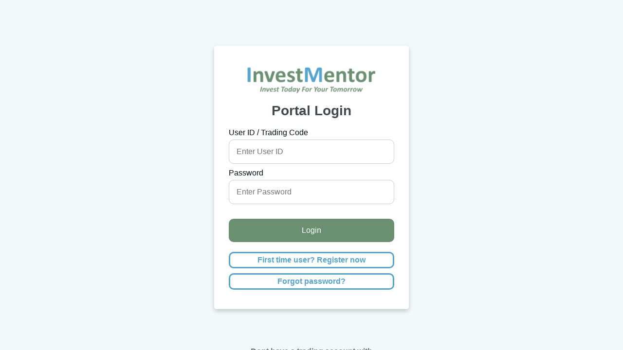

--- FILE ---
content_type: text/html
request_url: https://investmentoronline.com/portal/login?redirect=SGB
body_size: 3823
content:
<!DOCTYPE html>
<html>
  <head>
    <!-- Global site tag (gtag.js) - Google Analytics -->
    <script
      async
      src="https://www.googletagmanager.com/gtag/js?id=UA-149668271-1"
    ></script>
    <script>
      window.dataLayer = window.dataLayer || [];

      function gtag() {
        dataLayer.push(arguments);
      }
      gtag("js", new Date());

      gtag("config", "UA-149668271-1");
    </script>
    <meta charset="utf-8" />
    <title>Portal Login InvestMentor</title>
    <meta
      name="description"
      content="Login to InvestMentor portal to manage your holdings and invest in all the products InvestMentor offers."
    />
    <meta name="keywords" content="InvestMentor, stock broker, online portal" />
    <meta name="viewport" content="width=device-width" />
    <meta
      http-equiv="Cache-Control"
      content="no-cache, no-store, must-revalidate"
    />
    <meta http-equiv="Pragma" content="no-cache" />
    <meta http-equiv="Expires" content="0" />
    <meta property="og:image" content="../img/logo.svg" />
    <meta property="og:image:alt" content="Portal Login InvestMentor" />
    <meta property="og:title" content="Portal Login InvestMentor" />
    <meta
      property="og:description"
      content="Login to InvestMentor portal to manage your holdings and invest in all the products InvestMentor offers."
    />
    <meta property="og:type" content="website" />
    <meta property="og:url" content="https://investmentoronline.com" />
    <link rel="icon" type="image/png" href="../img/favicon.png" />
    <meta name="robots" content="index, follow" />
    <link rel="stylesheet" href="../css/stylePortal.css?4" />
    <script
      type="text/javascript"
      src="https://code.jquery.com/jquery-3.6.1.min.js"
    ></script>
    <script
      type="text/javascript"
      src="https://cdnjs.cloudflare.com/ajax/libs/crypto-js/4.1.1/crypto-js.min.js"
    ></script>
    <script
      src="https://kit.fontawesome.com/25230eb1f1.js"
      crossorigin="anonymous"
    ></script>
    <link href="https://fonts.googleapis.com/css2?family=Material+Symbols+Outlined" rel="stylesheet"/>
    <script type="application/ld+json">
      {
        "@context": "http://schema.org",
        "@type": "Organization",
        "name": "Investmentor",
        "logo": "https://www.investmentoronline.com/img/logo.svg",
        "description": "InvestMentor is Gujarats leading full service stock broker offering mobile trading, mutual fund trading, online IPO application, equity trading, future/options trading and state of the art technology",
        "contactPoint": [
          {
            "@type": "ContactPoint",
            "telephone": "+91 79 2754 0518",
            "contactType": "customer service"
          }
        ],
        "url": "https://www.investmentoronline.com/",
        "sameAs": [
          "https://www.facebook.com/InvestMentor",
          "https://twitter.com/InvestMentorSec",
          "https://www.instagram.com/investmentorsec/",
          "https://www.linkedin.com/company/investmentor-securities-limited",
          "https://www.youtube.com/channel/UCqBkoJHVANK0MoHi5V-pCbw?reload=9"
        ]
      }
    </script>
  </head>

  <body>
    <div class="container-login">
      <div id="spinner">
        <div class="loader"></div>
        <p>Loading...</p>
      </div>
      <!-- <a style="color: #ff0000; text-decoration: none" href="https://accounts.investmentoronline.com/"><h3>Access Old TRADEWEB BackOffice</h3></a> -->
      <div class="card-login">
        <a href="../"
          ><img src="https://ik.imagekit.io/hyleu4hpig1a/ISL/logo.png"
        /></a>
        <h1>Portal Login</h1>
        <form id="form-login">
          <label for="username">User ID / Trading Code</label>
          <input
            type="text"
            onkeyup="this.value = this.value.toUpperCase();"
            placeholder="Enter User ID"
            name="username"
            required
          />
          <label for="password">Password</label>
          <input
            type="password"
            placeholder="Enter Password"
            name="password"
            required
          />
          <span class="error" id="error"></span>
          <a id="resendLinkMain"></a>
          <button type="submit" id="submit">Login</button>
        </form>
        <a href="register.html" class="link">First time user? Register now</a>
        <a onclick="forgotPass()" class="link">Forgot password?</a>
        <div style="top: 0px; padding: 100px 0px" id="modal" class="modal">
          <div style="max-width: 450px" class="modal-content">
            <h1>Verify Registration</h1>
            <h3 class="left">
              We have sent a verification link to your email at
              <span id="regEmail"></span>
            </h3>
            <h3 class="left">
              Click on the verification link in your email to confirm your
              account
            </h3>
            <a id="resendLink"></a>
            <h3 id="errorLink"></h3>
            <a href="login.html"><button>Back to Login</button></a>
          </div>
        </div>
        <div
          style="top: 0px; padding: 100px 0px"
          id="modalForgot"
          class="modal"
        >
          <div style="max-width: 450px" class="modal-content">
            <h1>Forgot Password</h1>
            <h3 class="left">
              We will send you an email with instructions on how to change your
              password
            </h3>
            <label for="clientCodeForgot">Trading Code</label>
            <input
              type="text"
              onkeyup="this.value = this.value.toUpperCase();"
              placeholder="Enter Trading Code"
              id="clientCodeForgot"
              required
            />
            <h3 id="errorLinkForgot"></h3>
            <button type="submit" id="submitForgot">Submit</button>
            <a href="login.html" class="link">Back to Login</a>
          </div>
        </div>
      </div>
      <div class="footer">
        <br /><br />
        <a href="../account"
          ><span
            >Dont have a trading account with <span class="lBlue">I</span
            ><span class="lGreen">nvest</span><span class="lBlue">M</span
            ><span class="lGreen">entor</span>?</span
          ><br /><span>Open an account online now!</span></a
        >
        <br /><br />
        <p>Investmentor Securities Ltd.</p>
        <p>
          SEBI Reg No NSE/BSE: INZ000260036 | NSDL DPID - IN301233 DP SEBI REG
          NO : IN-DP-625-2021 | Research Analyst Reg No : INH000010742
        </p>
      </div>
    </div>
    <script type="text/javascript">
      $(document).ready(function () {
        sessionStorage.clear();
        urlRedirect = getRedirect();
        $("#submit").click(function (e) {
          toggleSpinner();
          var err = document.getElementById("error");
          var formdata = $("#form-login").serializeArray();
          var username = formdata[0]["value"];
          var password = formdata[1]["value"];
          // Validation
          var error = "None";
          ///
          if (error == "None") {
            $.ajax({
              url: "https://investmentoronline.com/API/login.php",
              type: "POST",
              data: {
                username: encData(username),
                password: encData(password),
                action: "client",
              },
              success: function (res) {
                window.location.href = urlRedirect;
              },
              error: function (res) {
                err.innerHTML = res.responseJSON.error;
                if (res.responseJSON.error == "Account not verified") {
                  var elLinkMain = document.getElementById("resendLinkMain");
                  elLink = document.getElementById("resendLink");
                  elLinkMain.innerHTML = "Resend Verification Email";
                  elLinkMain.onclick = function () {
                    resendLink(username);
                  };
                  elLink.onclick = function () {
                    resendLink(username);
                  };
                }
                toggleSpinner();
              },
            });
          }
          e.preventDefault();
        });

        $("#submitForgot").click(function (e) {
          toggleSpinner();
          var clientCode = document.getElementById("clientCodeForgot").value;
          var err = document.getElementById("errorLinkForgot");
          $.ajax({
            url: "https://investmentoronline.com/API/signup.php",
            type: "POST",
            data: {
              clientCode: clientCode,
              PAN: "none",
              password: "none",
              action: "Forgot",
            },
            success: function (res) {
              err.innerHTML =
                "Password reset instructions have been sent to your registered email address";
              document.getElementById("submitForgot").style.display = "none";
              toggleSpinner();
            },
            error: function (res) {
              err.innerHTML = res.responseJSON.error;
              toggleSpinner();
            },
          });
        });
      });

      function forgotPass() {
        var elModalForgot = document.getElementById("modalForgot");
        elModalForgot.style.display = "block";
      }

      function resendLink(clientCode) {
        toggleSpinner();
        $.ajax({
          url: "https://investmentoronline.com/API/signup.php",
          type: "POST",
          data: {
            clientCode: clientCode,
            PAN: "none",
            password: "none",
            action: "Resend",
          },
          success: function (res) {
            var elEmail = document.getElementById("regEmail");
            elEmail.innerHTML = res.email;
            var elModal = document.getElementById("modal");
            elModal.style.display = "block";
            startTimer();
            toggleSpinner();
          },
          error: function (res) {
            var err = document.getElementById("errorLink");
            err.innerHTML = res.responseJSON.error;
            toggleSpinner();
          },
        });
      }

      function startTimer() {
        var myVar = setInterval(myTimer, 1000);
        elTimer = document.getElementById("errorLink");
        elLink = document.getElementById("resendLink");
        elLink.innerHTML = "";
        var d = 0;
        function myTimer() {
          d = d + 1;
          if (d <= 50) {
            elTimer.innerHTML = "Resend email in 1:" + (60 - d) + " minute";
          } else if (d > 50 && d <= 60) {
            elTimer.innerHTML = "Resend email in 1:0" + (60 - d) + " minute";
          } else if (d > 60 && d <= 120) {
            elTimer.innerHTML = "Resend email in " + (120 - d) + " seconds";
          } else {
            clearInterval(myVar);
            elTimer.innerHTML = "";
            elLink.innerHTML = "Resend Verification Email";
          }
        }
      }

      function toggleSpinner() {
        var x = document.getElementById("spinner");
        if (x.style.visibility == "visible") {
          x.style.visibility = "hidden";
          x.style.opacity = "0";
        } else {
          x.style.visibility = "visible";
          x.style.opacity = "1";
        }
      }

      function getRedirect() {
        parameter = findGetParameter("redirect");
        switch (parameter) {
          case "IPO":
            var url = "./IPO.php";
            break;
          case "SGB":
            var url = "./SGB.php";
            break;
          case "fund-transfer":
            var url = "./fund-transfer.php";
            break;
          case "holding":
            var url = "./holding.php";
            break;
          default:
            var url = "./home.php";
        }
        return url;
      }

      function findGetParameter(parameterName) {
        var result = null,
          tmp = [];
        var items = location.search.substr(1).split("&");
        for (var index = 0; index < items.length; index++) {
          tmp = items[index].split("=");
          if (tmp[0] === parameterName) result = decodeURIComponent(tmp[1]);
        }
        return result;
      }

      function setcookie(name, value, days) {
        if (days) {
          var date = new Date();
          date.setTime(date.getTime() + days * 24 * 60 * 60 * 1000); // ) removed
          var expires = "; expires=" + date.toGMTString(); // + added
        } else var expires = "";
        document.cookie = name + "=" + value + expires + ";path=/"; // + and " added
      }

      function encData(msg) {
        var DataKey = CryptoJS.enc.Utf8.parse(
          "47305048966523159881422738095157"
        );
        var DataVector = CryptoJS.enc.Utf8.parse("6027047452864679");
        var encrypted = CryptoJS.AES.encrypt(msg, DataKey, { iv: DataVector });
        return encrypted.toString();
      }
    </script>
  </body>
</html>


--- FILE ---
content_type: text/css
request_url: https://investmentoronline.com/css/stylePortal.css?4
body_size: 4261
content:
body {
  font-family: -apple-system, BlinkMacSystemFont, "Segoe UI", Roboto, "Helvetica Neue", Arial, "Noto Sans", sans-serif, "Apple Color Emoji",
    "Segoe UI Emoji", "Segoe UI Symbol", "Noto Color Emoji";
  font-size: 12px;
  color: #343a40;
}
*,
*::before,
*::after {
  margin: 0px;
  box-sizing: border-box;
}
input:focus {
  outline: none;
}
.container {
  width: 100%;
  height: 100vh;
  display: flex;
}
.topbar {
  display: inline-block;
  width: 100%;
  height: 50px;
  background-color: #192b3c;
  position: fixed;
  z-index: 2;
  box-shadow: 0 4px 8px 0 rgba(0, 0, 0, 0.2), 0 6px 20px 0 rgba(0, 0, 0, 0.19);
}
.trigger {
  color: #55a4cc;
  position: absolute;
  padding: 10px;
  top: 50%;
  left: 10px;
  -ms-transform: translateY(-50%);
  transform: translateY(-50%);
  display: none;
}
.trigger:hover {
  color: #fff;
  background: #55a4cc;
  cursor: pointer;
}
.topbar h1 {
  color: #fff;
  position: absolute;
  top: 50%;
  left: 50px;
  -ms-transform: translateY(-50%);
  transform: translateY(-50%);
}
.topbar ul {
  list-style-type: none;
  padding: 0;
  overflow: hidden;
  position: absolute;
  top: 50%;
  right: 10px;
  -ms-transform: translateY(-50%);
  transform: translateY(-50%);
}
.topbar ul li {
  float: right;
  margin: 0px 10px;
}
.topbar ul li i {
  font-size: 28px;
  line-height: 28px;
  color: #fff;
}

.topbar ul li span {
  font-size: 28px;
  line-height: 28px;
  color: #fff;
}

.downArrow {
  font-size: 18px !important;
  margin-left: 5px;
}
.expandArrow {
  line-height: 20px;
  float: right;
  text-align: center;
  transition: transform 0.5s ease-out;
}
.li-select {
  cursor: pointer;
}

.li-select:hover i {
  color: #55a4cc !important;
}
.topbar-name {
  color: #fff;
  font-size: 16px;
  display: block;
  line-height: 27px;
}
.topbar ul li a {
  display: block;
  color: #fff;
  font-size: 18px;
  text-align: center;
  text-decoration: none;
}
.topbar ul li a:hover {
  color: #55a4cc;
}
.dropdown {
  visibility: hidden;
  opacity: 0;
  transition: visibility 0s, opacity 0.5s linear;
  position: absolute;
  top: 40px;
  border-radius: 3px;
  right: 10px;
  min-width: 200px;
  padding: 10px;
  background-color: #dbecf4;
  box-shadow: 0 4px 8px 0 rgba(0, 0, 0, 0.2), 0 4px 8px 0 rgba(0, 0, 0, 0.2);
}
.dropdown h3 {
  font-size: 16px;
  display: none;
  line-height: 27px;
  margin: 5px 0px;
}
.dropdown a {
  color: #343a40;
  text-decoration: none;
  font-size: 16px;
  padding: 0px 5px;
  display: block;
  margin: 10px 0px;
  width: fit-content;
}
.dropdown a:hover {
  color: #55a4cc !important;
}
.sidebar {
  transition: visibility 0s, opacity 0.5s linear;
  height: calc(100% - 50px);
  width: 250px;
  background: #fff;
  position: fixed;
  overflow-y: auto;
  top: 50px;
  z-index: 1;
  box-shadow: 0 4px 8px 0 rgba(0, 0, 0, 0.2), 0 6px 20px 0 rgba(0, 0, 0, 0.19);
}
.sidebar ul {
  list-style-type: none;
  padding: 0;
  overflow: hidden;
  margin: 0px 10px;
}
.sidebar ul li {
  width: 100%;
  margin: 10px 0px;
  border-radius: 5px;
}
.sidebar ul li:hover {
  background: #e0f3ff;
}
.sidebar ul li a {
  display: block;
  font-size: 14px;
  color: #343a40;
  text-align: left;
  padding: 10px;
  text-decoration: none;
}
.sidebar ul li a i {
  width: 24px;
}
.sidebar ul li a span {
  margin-left: 20px;
}


.selected {
  background: #e0f3ff;
  font-weight: 600;
}
.drop-btn {
  margin-bottom: 0px !important;
}
.drop-cnt {
  opacity: 0;
  height: 0;
  overflow: hidden;
  transition: opacity 1s ease-out;
}
.drop-cnt li {
  margin: 0px !important;
}
.drop-cnt.visible {
  height: auto;
  opacity: 1;
}
#spinner {
  visibility: hidden;
  opacity: 0;
  transition: visibility 0s, opacity 0.5s linear;
  position: absolute;
  top: 50%;
  left: 50%;
  margin-top: -75px;
  margin-left: -75px;
  width: 100px;
  text-align: center;
  background: #f3f9fbdb;
  border-radius: 10px;
  box-shadow: 0 4px 8px 0 rgba(0, 0, 0, 0.2);
  padding: 20px;
  z-index: 10;
}
#spinner i {
  font-size: 80px;
  color: #55a4cc;
}
#spinner p {
  font-size: 16px;
  margin-top: 10px;
}
.loader {
  width: 100%;
  aspect-ratio: 1;
  border-radius: 50%;
  background: 
    radial-gradient(farthest-side,#6b8f71 94%,#0000) top/8px 8px no-repeat,
    conic-gradient(#0000 30%,#6b8f71);
  -webkit-mask: radial-gradient(farthest-side,#0000 calc(100% - 8px),#000 0);
  animation: l13 1s infinite linear;
}
@keyframes l13{ 
  100%{transform: rotate(1turn)}
}
.container-login {
  margin: auto;
  overflow: hidden;
  text-align: center;
  padding-top: 5%;
  background-color: #f3f9fb;
  height: 100vh;
  overflow: auto;
}
.card-login {
  box-shadow: 0 4px 8px 0 rgba(0, 0, 0, 0.2);
  transition: 0.3s;
  max-width: 400px;
  margin: 30px auto;
  padding: 30px;
  border-radius: 5px;
  background: #fff;
  width: 90%;
}
.card-login img {
  width: 100%;
  max-width: 275px;
}
.card-login a {
  text-decoration: underline;
  font-size: 17px;
  color: #55a4cc;
  font-weight: 600;
  text-align: center;
  cursor: pointer;
  display: block;
  margin: 10px 0px;
}
.card-login a:hover {
  color: #7ab8d7;
}
.link {
  background-color: #fff;
  color: #55a4cc !important;
  font-size: 16px !important;
  padding: 5px 10px;
  border-radius: 10px;
  width: 100%;
  border: 3px;
  border-style: solid;
  display: block;
  text-decoration: none !important;
}
.link:hover {
  background-color: #55a4cc;
  color: #fff !important;
}
.card-login h1 {
  color: #424a4f;
  font-size: 28px;
  margin: 10px 0 20px 0;
  font-weight: 600;
}
.card-login h3 {
  color: #040d14;
  font-size: 16px;
  margin: 5px 0 10px 0;
  font-weight: 600;
}
.card-login p {
  color: #424a4f;
  font-size: 16px;
  margin: 10px 0 20px 0;
}
.card-login form {
  display: block;
  text-align: center;
  margin-top: 0px;
}
.card-login label {
  font-size: 16px;
  color: #040d14;
  display: block;
  text-align: left;
  font-weight: 500;
}
.card-login input {
  width: 100%;
  padding: 15px;
  margin: 5px 0 10px 0;
  font-size: 16px;
  display: inline-block;
  border: 1px solid #ccc;
  border-radius: 10px;
  box-sizing: border-box;
}
.card-login input:focus {
  border-color: rgb(85 164 204);
  outline: 0;
  box-shadow: 0 0 0 4px rgba(85, 164, 204, 0.25);
}
.card-login button {
  background-color: #6b8f71;
  color: white;
  font-size: 16px;
  padding: 15px;
  margin: 10px 0;
  border-radius: 10px;
  cursor: pointer;
  width: 100%;
  border: none;
  font-weight: 500;
  outline: none;
}
.card-login button:hover {
  background-color: #75977b;
}
.invalid {
  color: #ea4335 !important;
  font-size: 16px;
  margin: 5px 0px !important;
}
.valid {
  color: #34a853 !important;
  font-size: 16px;
  margin: 5px 0px !important;
}
#div-pass {
  display: none;
}
.footer {
  max-width: 400px;
  margin: 10px auto;
  padding: 20px;
  width: 90%;
}
.footer p {
  font-size: 14px;
  line-height: 18px;
  color: #757575;
}
.footer a {
  text-decoration: none;
  font-size: 16px;
  color: #757575;
  font-weight: 600;
}
.main-container {
  position: fixed;
  width: calc(100% - 250px);
  height: calc(100% - 50px);
  top: 50px;
  left: 250px;
  background: #f3f9fb;
  padding: 10px 20px 20px 20px;
  overflow-y: auto;
}
.main-container h1 {
  font-size: 24px;
  font-weight: 600;
  margin: 10px 20px;
}
.main-container h2 {
  width: 100%;
  font-size: 16px;
  margin: 0px;
  color: #040d14;
  display: block;
  text-align: left;
  font-weight: 500;
}
.main-container h3 {
  width: 100%;
  color: #424a4f;
  font-size: 16px;
  margin: 0 0 10px 0;
  text-align: left;
  font-weight: normal;
}
.main-container h4 {
  width: 100%;
  color: #424a4f;
  font-size: 16px;
  margin: 0px;
  text-align: left;
  font-weight: normal;
}
.main-container label {
  width: 100%;
  font-size: 16px;
  color: #040d14;
  display: block;
  text-align: left;
  font-weight: 500;
}
.main-container select {
  width: 100%;
  padding: 15px;
  margin: 5px 0 10px 0;
  font-size: 16px;
  display: inline-block;
  border: 1px solid #ccc;
  border-radius: 5px;
  box-sizing: border-box;
}
.main-container input {
  width: 100%;
  padding: 15px;
  margin: 5px 0 10px 0;
  font-size: 16px;
  display: inline-block;
  border: 1px solid #ccc;
  border-radius: 5px;
  box-sizing: border-box;
}
.from-details {
  display: grid;
  grid-template-columns: 1fr 1fr 1fr 1fr 1fr 1fr;
  grid-column-gap: 15px;
}
.i6 {
  grid-column: span 6;
}
.i3 {
  grid-column: span 3;
}
.i4 {
  grid-column: span 4;
}
.i2 {
  grid-column: span 2;
}
.custom-field {
  position: relative !important;
  font-size: 16px !important;
  margin-top: 10px !important;
  margin-bottom: 20px !important;
  text-align: left !important;
  display: block !important;
  font-weight: initial !important;
}
.custom-field input {
  border: 2px solid #999;
  -webkit-appearance: none;
  -ms-appearance: none;
  -moz-appearance: none;
  appearance: none;
  background: none;
  border-radius: 5px;
  width: 100%;
  outline: none;
  font-size: 16px;
  padding: 12px;
  margin: 0px;
  transition: border-color 0.3s ease;
}
.custom-field input.ptoggle,
.custom-field input:focus {
  border-color: #222;
}
.custom-field select {
  border: 2px solid #999;
  -webkit-appearance: none;
  -ms-appearance: none;
  -moz-appearance: none;
  appearance: none;
  background: none;
  border-radius: 5px;
  width: 100%;
  outline: none;
  font-size: 16px;
  padding: 12px;
  margin: 0px;
  transition: border-color 0.3s ease;
  -webkit-appearance: listbox !important;
}
.custom-field select.ptoggle,
.custom-field select:focus {
  border-color: #222;
}
.custom-field span {
  position: absolute;
  line-height: 100%;
  top: calc(50% - 2px);
  transform: translateY(-50%);
  left: 12px;
  padding: 0 5px;
  color: #999;
  transition: top 0.3s ease, font-size 0.3s ease, color 0.3s ease;
}
.custom-field input.ptoggle + span,
.custom-field input:focus + span {
  top: 0px;
  font-size: 12px;
  color: #222;
  background: #fff;
}
.custom-field select.ptoggle + span,
.custom-field select:focus + span {
  top: 0px;
  font-size: 12px;
  color: #222;
  background: #fff;
}
.custom-field small {
  position: absolute;
  top: calc(100% + 8px);
  transform: translateY(-50%);
  left: 12px;
  color: #ea4335;
}
.custom-field-error {
  border-color: #ea4335 !important;
}
.form-p {
  margin: 10px 0px;
  font-size: 14px;
  text-align: left;
}
.input-table {
  min-width: 110px;
  max-width: 150px;
  padding: 5px !important;
  margin: 0px !important;
  font-size: 14px !important;
}
.button-submit {
  background-color: #6b8f71;
  color: white;
  font-size: 16px;
  padding: 10px;
  margin: 5px auto 10px auto;
  border-radius: 5px;
  cursor: pointer;
  border: none;
  font-weight: 500;
}
.button-close {
  background-color: #ea4335;
  color: white;
  font-size: 16px;
  padding: 10px;
  margin: 5px 0 10px 0;
  border-radius: 5px;
  cursor: pointer;
  width: 100%;
  border: none;
  font-weight: 500;
}
.main-container img {
  width: 100%;
  max-width: 300px;
}
.main-container table {
  font-size: 14px;
  text-align: left;
  width: 100%;
}
.dataTables_info {
  margin-left: 10px !important;
}
.dataTables_filter {
  float: left !important;
  margin-top: 0px !important;
  font-size: 14px;
  width: 45%;
}
.main-container thead {
  background: #6b8f71;
  color: #fff;
}
.main-container table tr.odd {
  background-color: #f3f9fb !important;
}
.main-container table tbody tr.odd:hover {
  background-color: #f3f9fb !important;
}
.main-container table tbody tr.even:hover {
  background-color: transparent !important;
}
.main-container table td {
  border: none !important;
}
.current {
  background: #92c5df !important;
  border: 1px solid #92c5df !important;
}
.current:hover {
  background: #92c5df !important;
  border: 1px solid #92c5df !important;
}
.bold {
  font-weight: 600;
}
.size12 {
  font-size: 14px;
}
.size16 {
  font-size: 16px !important;
}
.size18 {
  font-size: 18px !important;
}
.size20 {
  font-size: 20px !important;
}
.size24 {
  font-size: 24px !important;
}
.p5 {
  padding: 5px;
}
.w100 {
  width: 100px;
}
.mw250 {
  max-width: 250px;
}
.noWrap {
  white-space: nowrap;
}
.center {
  text-align: center !important;
}
.right {
  text-align: right !important;
}
.left {
  text-align: left !important;
}
.error {
  color: #ea4335 !important;
  font-size: 16px;
  margin: 5px 0px !important;
  text-align: center !important;
}
.success {
  color: #34a853 !important;
}
.lBlue {
  color: #55a4cc !important;
}
.lGreen {
  color: #6b8f71 !important;
}
.lloss {
  color: #ea4335 !important;
}
.lprofit {
  color: #34a853 !important;
}
.click {
  color: #55a4cc !important;
  cursor: pointer;
  transition: 0.5s;
  text-decoration: underline;
  text-decoration-color: transparent;
  text-decoration-thickness: 3px;
}
.click:hover {
  text-decoration-color: #55a4cc;
}
.grid-container {
  margin: auto;
  overflow: hidden;
  text-align: center;
  display: grid;
  grid-template-columns: repeat(auto-fit, minmax(300px, 1fr));
  max-width: 1300px;
  grid-gap: 20px;
  padding: 10px;
}
.full-card {
  width: 100%;
  margin-top: 20px;
  background: #fff;
  box-shadow: 0 4px 8px 0 rgba(0, 0, 0, 0.2);
  overflow-x: auto;
  border-radius: 5px;
}
.grid-card {
  width: 100%;
  max-width: 500px;
  height: fit-content;
  margin: 0px auto;
  background: #fff;
  box-shadow: 0 4px 8px 0 rgba(0, 0, 0, 0.2);
  overflow-x: auto;
  border-radius: 5px;
}
.card-header {
  display: inline-block;
  padding: 15px 0px;
  width: 100%;
  border-bottom: 1px solid rgba(26, 54, 126, 0.125);
}
.card-header h1 {
  font-size: 22px;
  font-weight: normal;
  float: left;
  padding-left: 30px;
  margin: 0px;
}
.card-header button {
  font-size: 16px;
  font-weight: normal;
  float: right;
  padding: 6px;
  margin-right: 30px;
  background: #55a4cc;
  color: #fff;
  border: none;
  border-radius: 6px;
  outline: none;
  cursor: pointer;
}
.card-header select {
  width: fit-content;
  float: right;
  margin: 0px 20px 0px 0px;
  padding: 10px;
}
.text-highlight {
  font-size: 16px;
  line-height: 18px;
  font-weight: normal;
  padding: 5px;
  margin-right: 30px;
  color: #fff;
  border-radius: 10px;
  display: inline-block;
}
.card-body {
  padding: 10px 20px;
}
.card-body h1 {
  font-size: 22px;
  font-weight: 600;
  float: left;
  margin: 10px 0px;
}
.row-trx {
  border-bottom: 1px solid #ddd;
  padding: 0px 0px 5px 0px;
  margin-bottom: 10px;
}
.link-button {
  background-color: #6b8f71;
  color: white;
  font-size: 16px;
  padding: 15px;
  margin: 5px 0 10px 0;
  border-radius: 5px;
  cursor: pointer;
  width: 100%;
  border: none;
  font-weight: 500;
  text-decoration: none;
  display: block;
}
.input-edit {
  text-align: left;
  border: 1px solid #ccc;
  border-radius: 5px;
  display: flex;
  margin: 5px 0px 10px 0px;
}
.input-edit input {
  width: 100%;
  border: none;
  padding: 10px 0px 10px 10px;
  margin: 0px;
}
.input-edit span {
  font-size: 16px;
  width: fit-content;
  text-align: right;
  padding: 10px 10px 10px 0px;
  font-weight: bold;
  color: #ea8d35;
  cursor: pointer;
}
.icon-success {
  display: block !important;
  color: #6b8f71 !important;
  font-size: 80px !important;
  margin: 20px;
  animation: fadeInAnimation ease 3s;
  animation-iteration-count: 1;
  animation-fill-mode: forwards;
  text-align: center;
}
.icon-fail {
  display: block !important;
  color: #ea4335;
  font-size: 80px;
  margin: 20px;
  animation: fadeInAnimation ease 3s;
  animation-iteration-count: 1;
  animation-fill-mode: forwards;
  text-align: center;
}
.icon-pdf {
  font-size: 24px;
  margin: 0px 10px 10px 0px;
  cursor: pointer;
  color: #ea4335;
}
.icon-print {
  font-size: 24px;
  margin: 0px 10px 10px 0px;
  cursor: pointer;
  color: #424a4f;
}
.icon-csv {
  font-size: 24px;
  margin: 0px 10px 10px 0px;
  cursor: pointer;
  color: #107c41;
}
.icon-holder {
  text-align: right;
  margin: 10px 0;
}
.icon-edit {
  color: #55a4cc;
  cursor: pointer;
  transition: 1s;
  padding: 10px;
  border-radius: 50px;
  font-size: 18px;
}
.icon-edit:hover {
  background-color: #dbecf4;
}
@keyframes fadeInAnimation {
  0% {
    opacity: 0;
  }
  100% {
    opacity: 1;
  }
} /* The Modal (background) */
.modal {
  display: none;
  position: fixed;
  z-index: 5;
  padding: 50px 0px 50px 250px;
  left: 0;
  top: 50px;
  width: 100%;
  height: 100%;
  overflow: auto;
  background-color: rgba(0, 0, 0, 0.4);
} /* Modal Content */
.modal-content {
  background-color: #fff;
  margin: auto;
  padding: 5px 20px;
  border: 1px solid #888;
  width: 95%;
  overflow-y: auto;
  max-width: 400px;
} /* The Close Button */
.close {
  color: #aaaaaa;
  float: right;
  font-size: 28px;
  line-height: 28px;
  font-weight: bold;
}
.close:hover,
.close:focus {
  color: #55a4cc;
  text-decoration: none;
  cursor: pointer;
}
.button-verify {
  background-color: #6b8f71;
  color: white;
  font-size: 16px;
  padding: 10px;
  margin: 10px;
  border-radius: 5px;
  cursor: pointer;
  border: none;
  font-weight: 500;
  float: right;
}
.button-cancel {
  background-color: #ea4335;
  color: white;
  font-size: 16px;
  padding: 10px;
  margin: 10px;
  border-radius: 5px;
  cursor: pointer;
  border: none;
  font-weight: 500;
  float: right;
}
.button-inline {
  color: #ffffff;
  text-decoration: none;
  font-size: 16px;
  background-color: #55a4cc;
  border-radius: 15px;
  font-weight: 600;
  border: none;
  margin-top: 10px;
  margin-bottom: 20px;
  max-width: fit-content;
  padding: 12px 30px;
}
.button-inline:hover {
  background-color: #121212;
  cursor: pointer;
}
.table-wrapper {
  overflow: auto;
  max-height: calc(100vh - 30vh);
}
.table-bill {
  border: 1px solid #ccc;
  border-collapse: collapse;
  white-space: nowrap;
}
.table-bill thead {
  background: #55a4cc;
  color: #fff;
}
.table-bill tr:nth-child(even) {
  background-color: #f3f9fb;
}
.table-bill th {
  font-weight: 600;
  padding: 5px;
  border-right: 1px solid #ccc !important;
}
.modal-content .table-bill td {
  padding: 5px;
  border-right: 1px solid #ccc !important;
}
.table-bill td:nth-child(n + 3),
.table-bill th:nth-child(n + 3) {
  text-align: right;
}
.subtotal {
  background: #eaefeb !important;
  font-weight: 600;
}
.subtotal td {
  text-align: right;
}
.charge {
  background: #fff !important;
  font-weight: 600;
}
.charge td {
  text-align: right;
}
svg > g > g:last-child {
  pointer-events: none;
}
/* NCB Responsive Table*/
.row-ncb {
  display: grid;
  grid-template-columns: 1fr 1fr 1fr 0.5fr 1fr 1fr;
  grid-column-gap: 10px;
  padding: 10px 0px;
  border-bottom: 1px solid rgba(26, 54, 126, 0.125);
  align-items: center;
  margin: auto;
}
.row-ncb h1 {
  font-size: 16px;
  font-weight: 600;
  text-align: left;
  margin: 0px;
}
.row-ncb h2 {
  font-size: 16px;
  font-weight: 400;
  text-align: left;
  margin: 0px;
}
.row-ncb input {
  width: 100px;
  padding: 5px;
  margin: 0px 10px 10px 0px;
  font-size: 16px;
  display: inline-block;
  border: 1px solid #ccc;
  border-radius: 5px;
  box-sizing: border-box;
  float: left;
}
.row-ncb label {
  display: none;
}
.row-ncb button {
  background-color: #6b8f71;
  color: white;
  font-size: 16px;
  padding: 5px 10px;
  margin: 0px;
  border-radius: 5px;
  cursor: pointer;
  width: fit-content;
  border: none;
  font-weight: 500;
  outline: none;
  float: left;
}

.ul-horiz {
  float: left;
  font-size: 18px;
  padding: 0px;
  margin: 0px 0px 5px 15px;
  width: 100%;
}

.li-horiz {
  display: inline-block;
  padding: 5px 5px;
  margin: 0px 5px;
  cursor: pointer;
  border-radius: 5px;
}

.li-horiz:hover {
  background-color: #e6e6e6;
}

.li-sel {
  color: #1a73e8;
  border-bottom: 4px solid #1a73e8;
}

.row-payout {
  display: grid;
  grid-template-columns: 1fr 2fr;
  grid-column-gap: 10px;
  padding: 10px 0px;
  border-bottom: 1px solid rgba(26, 54, 126, 0.125);
  text-align: left;
}

.payout-field {
  margin: 0px auto 10px auto !important;
}

.symbol-link {
    display: flex !important;
    align-items: center !important;
    text-decoration: none !important; 
  }
  
.icon-sidebar {
    margin-left: 0px !important; 
  }
  
 .span-sidebar {
    flex-grow: 1;
  }
  
@media (max-width: 870px) {
  .trigger {
    display: block;
  }
  .sidebar {
    visibility: hidden;
    opacity: 0;
  }
  .dropdown h3 {
    display: block;
  }
  .topbar-name {
    display: none;
  }
  .main-container {
    width: 100%;
    left: 0px;
    padding: 10px 0px;
  }
  .card-body {
    padding: 10px;
  }
  .sidebar ul li {
    margin: 5px 0px;
  }
  .card-body h1 {
    font-size: 18px;
  }
  .card-header h1 {
    font-size: 18px;
    padding-left: 10px;
  }
  .card-header select {
    margin: 0px 10px 0px 0px;
    padding: 5px;
  }
  .size12 {
    font-size: 12px;
  }
  .modal {
    padding-left: 0px;
  }
  /* NCB Responsive Table*/
  .row-ncb {
    display: grid;
    grid-template-columns: 1fr 1fr 1fr;
    grid-column-gap: 10px;
    padding: 10px 0px;
    border-bottom: 1px solid rgba(26, 54, 126, 0.125);
    align-items: inherit;
  }
  .header-ncb {
    display: none;
  }
  .row-ncb h1 {
    font-size: 16px;
  }
  .row-ncb h2 {
    text-align: left;
  }
  .row-ncb input {
    width: 150px;
    float: left;
  }
  .row-ncb label {
    display: block;
    margin-top: 5px;
  }
  .name-ncb {
    grid-column: span 3;
  }
  .name-ncb h2 {
    font-weight: 600;
    font-size: 18px;
  }
  
}
@media (max-width: 500px) {
  .i1 {
    grid-column: span 2;
  }
  .i2 {
    grid-column: span 6;
  }
  .i3 {
    grid-column: span 6;
  }
  .i4 {
    grid-column: span 6;
  }
  .form-p {
    margin: 0px 0px 20px 0px;
  }
  .button-inline {
    margin-top: 0px;
    justify-self: center;
  }
  .row-payout {
    grid-template-columns: 1fr 1.5fr;
  }
}

.download-Icon {
    position: absolute;
    margin-left: 5px;
}


